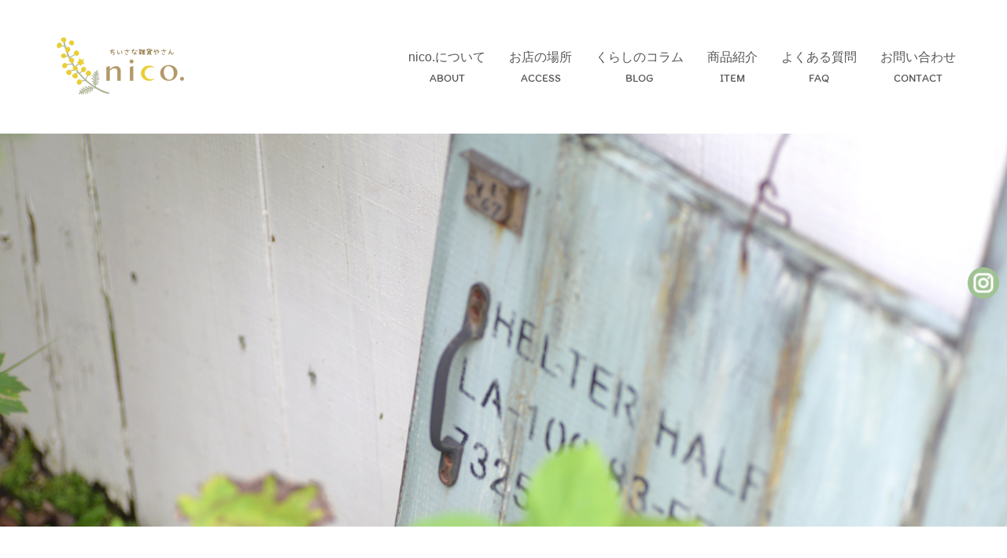

--- FILE ---
content_type: text/html; charset=UTF-8
request_url: https://nico-tr.com/blog/
body_size: 5515
content:
<!DOCTYPE HTML>
<html lang="ja">
    <head>
        <meta charset="utf-8">
<meta name="viewport" content="width=device-width, initial-scale=1">

    


<title>nico.～稲沢市のちいさな雑貨やさん～｜稲沢市祖父江町にあるトルコ雑貨、生活雑貨のお店</title>
<meta name='robots' content='max-image-preview:large' />
<link rel='stylesheet' id='sbi_styles-css' href='https://nico-tr.com/wp-content/plugins/instagram-feed/css/sbi-styles.min.css?ver=6.10.0' type='text/css' media='all' />
<link rel='stylesheet' id='wp-block-library-css' href='https://nico-tr.com/wp-includes/css/dist/block-library/style.min.css?ver=6.1.9' type='text/css' media='all' />
<link rel='stylesheet' id='classic-theme-styles-css' href='https://nico-tr.com/wp-includes/css/classic-themes.min.css?ver=1' type='text/css' media='all' />
<style id='global-styles-inline-css' type='text/css'>
body{--wp--preset--color--black: #000000;--wp--preset--color--cyan-bluish-gray: #abb8c3;--wp--preset--color--white: #ffffff;--wp--preset--color--pale-pink: #f78da7;--wp--preset--color--vivid-red: #cf2e2e;--wp--preset--color--luminous-vivid-orange: #ff6900;--wp--preset--color--luminous-vivid-amber: #fcb900;--wp--preset--color--light-green-cyan: #7bdcb5;--wp--preset--color--vivid-green-cyan: #00d084;--wp--preset--color--pale-cyan-blue: #8ed1fc;--wp--preset--color--vivid-cyan-blue: #0693e3;--wp--preset--color--vivid-purple: #9b51e0;--wp--preset--gradient--vivid-cyan-blue-to-vivid-purple: linear-gradient(135deg,rgba(6,147,227,1) 0%,rgb(155,81,224) 100%);--wp--preset--gradient--light-green-cyan-to-vivid-green-cyan: linear-gradient(135deg,rgb(122,220,180) 0%,rgb(0,208,130) 100%);--wp--preset--gradient--luminous-vivid-amber-to-luminous-vivid-orange: linear-gradient(135deg,rgba(252,185,0,1) 0%,rgba(255,105,0,1) 100%);--wp--preset--gradient--luminous-vivid-orange-to-vivid-red: linear-gradient(135deg,rgba(255,105,0,1) 0%,rgb(207,46,46) 100%);--wp--preset--gradient--very-light-gray-to-cyan-bluish-gray: linear-gradient(135deg,rgb(238,238,238) 0%,rgb(169,184,195) 100%);--wp--preset--gradient--cool-to-warm-spectrum: linear-gradient(135deg,rgb(74,234,220) 0%,rgb(151,120,209) 20%,rgb(207,42,186) 40%,rgb(238,44,130) 60%,rgb(251,105,98) 80%,rgb(254,248,76) 100%);--wp--preset--gradient--blush-light-purple: linear-gradient(135deg,rgb(255,206,236) 0%,rgb(152,150,240) 100%);--wp--preset--gradient--blush-bordeaux: linear-gradient(135deg,rgb(254,205,165) 0%,rgb(254,45,45) 50%,rgb(107,0,62) 100%);--wp--preset--gradient--luminous-dusk: linear-gradient(135deg,rgb(255,203,112) 0%,rgb(199,81,192) 50%,rgb(65,88,208) 100%);--wp--preset--gradient--pale-ocean: linear-gradient(135deg,rgb(255,245,203) 0%,rgb(182,227,212) 50%,rgb(51,167,181) 100%);--wp--preset--gradient--electric-grass: linear-gradient(135deg,rgb(202,248,128) 0%,rgb(113,206,126) 100%);--wp--preset--gradient--midnight: linear-gradient(135deg,rgb(2,3,129) 0%,rgb(40,116,252) 100%);--wp--preset--duotone--dark-grayscale: url('#wp-duotone-dark-grayscale');--wp--preset--duotone--grayscale: url('#wp-duotone-grayscale');--wp--preset--duotone--purple-yellow: url('#wp-duotone-purple-yellow');--wp--preset--duotone--blue-red: url('#wp-duotone-blue-red');--wp--preset--duotone--midnight: url('#wp-duotone-midnight');--wp--preset--duotone--magenta-yellow: url('#wp-duotone-magenta-yellow');--wp--preset--duotone--purple-green: url('#wp-duotone-purple-green');--wp--preset--duotone--blue-orange: url('#wp-duotone-blue-orange');--wp--preset--font-size--small: 13px;--wp--preset--font-size--medium: 20px;--wp--preset--font-size--large: 36px;--wp--preset--font-size--x-large: 42px;--wp--preset--spacing--20: 0.44rem;--wp--preset--spacing--30: 0.67rem;--wp--preset--spacing--40: 1rem;--wp--preset--spacing--50: 1.5rem;--wp--preset--spacing--60: 2.25rem;--wp--preset--spacing--70: 3.38rem;--wp--preset--spacing--80: 5.06rem;}:where(.is-layout-flex){gap: 0.5em;}body .is-layout-flow > .alignleft{float: left;margin-inline-start: 0;margin-inline-end: 2em;}body .is-layout-flow > .alignright{float: right;margin-inline-start: 2em;margin-inline-end: 0;}body .is-layout-flow > .aligncenter{margin-left: auto !important;margin-right: auto !important;}body .is-layout-constrained > .alignleft{float: left;margin-inline-start: 0;margin-inline-end: 2em;}body .is-layout-constrained > .alignright{float: right;margin-inline-start: 2em;margin-inline-end: 0;}body .is-layout-constrained > .aligncenter{margin-left: auto !important;margin-right: auto !important;}body .is-layout-constrained > :where(:not(.alignleft):not(.alignright):not(.alignfull)){max-width: var(--wp--style--global--content-size);margin-left: auto !important;margin-right: auto !important;}body .is-layout-constrained > .alignwide{max-width: var(--wp--style--global--wide-size);}body .is-layout-flex{display: flex;}body .is-layout-flex{flex-wrap: wrap;align-items: center;}body .is-layout-flex > *{margin: 0;}:where(.wp-block-columns.is-layout-flex){gap: 2em;}.has-black-color{color: var(--wp--preset--color--black) !important;}.has-cyan-bluish-gray-color{color: var(--wp--preset--color--cyan-bluish-gray) !important;}.has-white-color{color: var(--wp--preset--color--white) !important;}.has-pale-pink-color{color: var(--wp--preset--color--pale-pink) !important;}.has-vivid-red-color{color: var(--wp--preset--color--vivid-red) !important;}.has-luminous-vivid-orange-color{color: var(--wp--preset--color--luminous-vivid-orange) !important;}.has-luminous-vivid-amber-color{color: var(--wp--preset--color--luminous-vivid-amber) !important;}.has-light-green-cyan-color{color: var(--wp--preset--color--light-green-cyan) !important;}.has-vivid-green-cyan-color{color: var(--wp--preset--color--vivid-green-cyan) !important;}.has-pale-cyan-blue-color{color: var(--wp--preset--color--pale-cyan-blue) !important;}.has-vivid-cyan-blue-color{color: var(--wp--preset--color--vivid-cyan-blue) !important;}.has-vivid-purple-color{color: var(--wp--preset--color--vivid-purple) !important;}.has-black-background-color{background-color: var(--wp--preset--color--black) !important;}.has-cyan-bluish-gray-background-color{background-color: var(--wp--preset--color--cyan-bluish-gray) !important;}.has-white-background-color{background-color: var(--wp--preset--color--white) !important;}.has-pale-pink-background-color{background-color: var(--wp--preset--color--pale-pink) !important;}.has-vivid-red-background-color{background-color: var(--wp--preset--color--vivid-red) !important;}.has-luminous-vivid-orange-background-color{background-color: var(--wp--preset--color--luminous-vivid-orange) !important;}.has-luminous-vivid-amber-background-color{background-color: var(--wp--preset--color--luminous-vivid-amber) !important;}.has-light-green-cyan-background-color{background-color: var(--wp--preset--color--light-green-cyan) !important;}.has-vivid-green-cyan-background-color{background-color: var(--wp--preset--color--vivid-green-cyan) !important;}.has-pale-cyan-blue-background-color{background-color: var(--wp--preset--color--pale-cyan-blue) !important;}.has-vivid-cyan-blue-background-color{background-color: var(--wp--preset--color--vivid-cyan-blue) !important;}.has-vivid-purple-background-color{background-color: var(--wp--preset--color--vivid-purple) !important;}.has-black-border-color{border-color: var(--wp--preset--color--black) !important;}.has-cyan-bluish-gray-border-color{border-color: var(--wp--preset--color--cyan-bluish-gray) !important;}.has-white-border-color{border-color: var(--wp--preset--color--white) !important;}.has-pale-pink-border-color{border-color: var(--wp--preset--color--pale-pink) !important;}.has-vivid-red-border-color{border-color: var(--wp--preset--color--vivid-red) !important;}.has-luminous-vivid-orange-border-color{border-color: var(--wp--preset--color--luminous-vivid-orange) !important;}.has-luminous-vivid-amber-border-color{border-color: var(--wp--preset--color--luminous-vivid-amber) !important;}.has-light-green-cyan-border-color{border-color: var(--wp--preset--color--light-green-cyan) !important;}.has-vivid-green-cyan-border-color{border-color: var(--wp--preset--color--vivid-green-cyan) !important;}.has-pale-cyan-blue-border-color{border-color: var(--wp--preset--color--pale-cyan-blue) !important;}.has-vivid-cyan-blue-border-color{border-color: var(--wp--preset--color--vivid-cyan-blue) !important;}.has-vivid-purple-border-color{border-color: var(--wp--preset--color--vivid-purple) !important;}.has-vivid-cyan-blue-to-vivid-purple-gradient-background{background: var(--wp--preset--gradient--vivid-cyan-blue-to-vivid-purple) !important;}.has-light-green-cyan-to-vivid-green-cyan-gradient-background{background: var(--wp--preset--gradient--light-green-cyan-to-vivid-green-cyan) !important;}.has-luminous-vivid-amber-to-luminous-vivid-orange-gradient-background{background: var(--wp--preset--gradient--luminous-vivid-amber-to-luminous-vivid-orange) !important;}.has-luminous-vivid-orange-to-vivid-red-gradient-background{background: var(--wp--preset--gradient--luminous-vivid-orange-to-vivid-red) !important;}.has-very-light-gray-to-cyan-bluish-gray-gradient-background{background: var(--wp--preset--gradient--very-light-gray-to-cyan-bluish-gray) !important;}.has-cool-to-warm-spectrum-gradient-background{background: var(--wp--preset--gradient--cool-to-warm-spectrum) !important;}.has-blush-light-purple-gradient-background{background: var(--wp--preset--gradient--blush-light-purple) !important;}.has-blush-bordeaux-gradient-background{background: var(--wp--preset--gradient--blush-bordeaux) !important;}.has-luminous-dusk-gradient-background{background: var(--wp--preset--gradient--luminous-dusk) !important;}.has-pale-ocean-gradient-background{background: var(--wp--preset--gradient--pale-ocean) !important;}.has-electric-grass-gradient-background{background: var(--wp--preset--gradient--electric-grass) !important;}.has-midnight-gradient-background{background: var(--wp--preset--gradient--midnight) !important;}.has-small-font-size{font-size: var(--wp--preset--font-size--small) !important;}.has-medium-font-size{font-size: var(--wp--preset--font-size--medium) !important;}.has-large-font-size{font-size: var(--wp--preset--font-size--large) !important;}.has-x-large-font-size{font-size: var(--wp--preset--font-size--x-large) !important;}
.wp-block-navigation a:where(:not(.wp-element-button)){color: inherit;}
:where(.wp-block-columns.is-layout-flex){gap: 2em;}
.wp-block-pullquote{font-size: 1.5em;line-height: 1.6;}
</style>
<link rel='stylesheet' id='contact-form-7-css' href='https://nico-tr.com/wp-content/plugins/contact-form-7/includes/css/styles.css?ver=5.7.7' type='text/css' media='all' />
<link rel='stylesheet' id='swiper-style-css' href='https://nico-tr.com/wp-content/themes/nico/css/swiper.min.css?ver=6.1.9' type='text/css' media='all' />
<link rel='stylesheet' id='main-style-css' href='https://nico-tr.com/wp-content/themes/nico/style.css?ver=6.1.9' type='text/css' media='all' />
<script type='text/javascript' src='https://nico-tr.com/wp-includes/js/jquery/jquery.min.js?ver=3.6.1' id='jquery-core-js'></script>
<script type='text/javascript' src='https://nico-tr.com/wp-includes/js/jquery/jquery-migrate.min.js?ver=3.3.2' id='jquery-migrate-js'></script>
<link rel="https://api.w.org/" href="https://nico-tr.com/wp-json/" /><link rel="icon" href="https://nico-tr.com/wp-content/uploads/2020/09/cropped-siteicon-1-32x32.png" sizes="32x32" />
<link rel="icon" href="https://nico-tr.com/wp-content/uploads/2020/09/cropped-siteicon-1-192x192.png" sizes="192x192" />
<link rel="apple-touch-icon" href="https://nico-tr.com/wp-content/uploads/2020/09/cropped-siteicon-1-180x180.png" />
<meta name="msapplication-TileImage" content="https://nico-tr.com/wp-content/uploads/2020/09/cropped-siteicon-1-270x270.png" />
    </head>
    
    <body class="blog wp-custom-logo">    
        <svg xmlns="http://www.w3.org/2000/svg" viewBox="0 0 0 0" width="0" height="0" focusable="false" role="none" style="visibility: hidden; position: absolute; left: -9999px; overflow: hidden;" ><defs><filter id="wp-duotone-dark-grayscale"><feColorMatrix color-interpolation-filters="sRGB" type="matrix" values=" .299 .587 .114 0 0 .299 .587 .114 0 0 .299 .587 .114 0 0 .299 .587 .114 0 0 " /><feComponentTransfer color-interpolation-filters="sRGB" ><feFuncR type="table" tableValues="0 0.49803921568627" /><feFuncG type="table" tableValues="0 0.49803921568627" /><feFuncB type="table" tableValues="0 0.49803921568627" /><feFuncA type="table" tableValues="1 1" /></feComponentTransfer><feComposite in2="SourceGraphic" operator="in" /></filter></defs></svg><svg xmlns="http://www.w3.org/2000/svg" viewBox="0 0 0 0" width="0" height="0" focusable="false" role="none" style="visibility: hidden; position: absolute; left: -9999px; overflow: hidden;" ><defs><filter id="wp-duotone-grayscale"><feColorMatrix color-interpolation-filters="sRGB" type="matrix" values=" .299 .587 .114 0 0 .299 .587 .114 0 0 .299 .587 .114 0 0 .299 .587 .114 0 0 " /><feComponentTransfer color-interpolation-filters="sRGB" ><feFuncR type="table" tableValues="0 1" /><feFuncG type="table" tableValues="0 1" /><feFuncB type="table" tableValues="0 1" /><feFuncA type="table" tableValues="1 1" /></feComponentTransfer><feComposite in2="SourceGraphic" operator="in" /></filter></defs></svg><svg xmlns="http://www.w3.org/2000/svg" viewBox="0 0 0 0" width="0" height="0" focusable="false" role="none" style="visibility: hidden; position: absolute; left: -9999px; overflow: hidden;" ><defs><filter id="wp-duotone-purple-yellow"><feColorMatrix color-interpolation-filters="sRGB" type="matrix" values=" .299 .587 .114 0 0 .299 .587 .114 0 0 .299 .587 .114 0 0 .299 .587 .114 0 0 " /><feComponentTransfer color-interpolation-filters="sRGB" ><feFuncR type="table" tableValues="0.54901960784314 0.98823529411765" /><feFuncG type="table" tableValues="0 1" /><feFuncB type="table" tableValues="0.71764705882353 0.25490196078431" /><feFuncA type="table" tableValues="1 1" /></feComponentTransfer><feComposite in2="SourceGraphic" operator="in" /></filter></defs></svg><svg xmlns="http://www.w3.org/2000/svg" viewBox="0 0 0 0" width="0" height="0" focusable="false" role="none" style="visibility: hidden; position: absolute; left: -9999px; overflow: hidden;" ><defs><filter id="wp-duotone-blue-red"><feColorMatrix color-interpolation-filters="sRGB" type="matrix" values=" .299 .587 .114 0 0 .299 .587 .114 0 0 .299 .587 .114 0 0 .299 .587 .114 0 0 " /><feComponentTransfer color-interpolation-filters="sRGB" ><feFuncR type="table" tableValues="0 1" /><feFuncG type="table" tableValues="0 0.27843137254902" /><feFuncB type="table" tableValues="0.5921568627451 0.27843137254902" /><feFuncA type="table" tableValues="1 1" /></feComponentTransfer><feComposite in2="SourceGraphic" operator="in" /></filter></defs></svg><svg xmlns="http://www.w3.org/2000/svg" viewBox="0 0 0 0" width="0" height="0" focusable="false" role="none" style="visibility: hidden; position: absolute; left: -9999px; overflow: hidden;" ><defs><filter id="wp-duotone-midnight"><feColorMatrix color-interpolation-filters="sRGB" type="matrix" values=" .299 .587 .114 0 0 .299 .587 .114 0 0 .299 .587 .114 0 0 .299 .587 .114 0 0 " /><feComponentTransfer color-interpolation-filters="sRGB" ><feFuncR type="table" tableValues="0 0" /><feFuncG type="table" tableValues="0 0.64705882352941" /><feFuncB type="table" tableValues="0 1" /><feFuncA type="table" tableValues="1 1" /></feComponentTransfer><feComposite in2="SourceGraphic" operator="in" /></filter></defs></svg><svg xmlns="http://www.w3.org/2000/svg" viewBox="0 0 0 0" width="0" height="0" focusable="false" role="none" style="visibility: hidden; position: absolute; left: -9999px; overflow: hidden;" ><defs><filter id="wp-duotone-magenta-yellow"><feColorMatrix color-interpolation-filters="sRGB" type="matrix" values=" .299 .587 .114 0 0 .299 .587 .114 0 0 .299 .587 .114 0 0 .299 .587 .114 0 0 " /><feComponentTransfer color-interpolation-filters="sRGB" ><feFuncR type="table" tableValues="0.78039215686275 1" /><feFuncG type="table" tableValues="0 0.94901960784314" /><feFuncB type="table" tableValues="0.35294117647059 0.47058823529412" /><feFuncA type="table" tableValues="1 1" /></feComponentTransfer><feComposite in2="SourceGraphic" operator="in" /></filter></defs></svg><svg xmlns="http://www.w3.org/2000/svg" viewBox="0 0 0 0" width="0" height="0" focusable="false" role="none" style="visibility: hidden; position: absolute; left: -9999px; overflow: hidden;" ><defs><filter id="wp-duotone-purple-green"><feColorMatrix color-interpolation-filters="sRGB" type="matrix" values=" .299 .587 .114 0 0 .299 .587 .114 0 0 .299 .587 .114 0 0 .299 .587 .114 0 0 " /><feComponentTransfer color-interpolation-filters="sRGB" ><feFuncR type="table" tableValues="0.65098039215686 0.40392156862745" /><feFuncG type="table" tableValues="0 1" /><feFuncB type="table" tableValues="0.44705882352941 0.4" /><feFuncA type="table" tableValues="1 1" /></feComponentTransfer><feComposite in2="SourceGraphic" operator="in" /></filter></defs></svg><svg xmlns="http://www.w3.org/2000/svg" viewBox="0 0 0 0" width="0" height="0" focusable="false" role="none" style="visibility: hidden; position: absolute; left: -9999px; overflow: hidden;" ><defs><filter id="wp-duotone-blue-orange"><feColorMatrix color-interpolation-filters="sRGB" type="matrix" values=" .299 .587 .114 0 0 .299 .587 .114 0 0 .299 .587 .114 0 0 .299 .587 .114 0 0 " /><feComponentTransfer color-interpolation-filters="sRGB" ><feFuncR type="table" tableValues="0.098039215686275 1" /><feFuncG type="table" tableValues="0 0.66274509803922" /><feFuncB type="table" tableValues="0.84705882352941 0.41960784313725" /><feFuncA type="table" tableValues="1 1" /></feComponentTransfer><feComposite in2="SourceGraphic" operator="in" /></filter></defs></svg>        <header class="header">
    <div class="head-container">
        <div class="head-logo">
            <a href="https://nico-tr.com/" class="custom-logo-link" rel="home"><img width="400" height="200" src="https://nico-tr.com/wp-content/uploads/2020/09/cropped-nico_logo.png" class="custom-logo" alt="nico.～稲沢市のちいさな雑貨やさん～" decoding="async" srcset="https://nico-tr.com/wp-content/uploads/2020/09/cropped-nico_logo.png 400w, https://nico-tr.com/wp-content/uploads/2020/09/cropped-nico_logo-300x150.png 300w" sizes="(max-width: 400px) 100vw, 400px" /></a>        </div>
        <nav class="head-nav"><ul id="menu-%e3%83%a1%e3%82%a4%e3%83%b3%e3%83%a1%e3%83%8b%e3%83%a5%e3%83%bc" class="menu"><li id="menu-item-20" class="menu-item menu-item-type-post_type menu-item-object-page menu-item-20"><a href="https://nico-tr.com/about/">nico.について<span class="menu-desc">ABOUT</span></a></li>
<li id="menu-item-78" class="menu-item menu-item-type-post_type menu-item-object-page menu-item-78"><a href="https://nico-tr.com/access/">お店の場所<span class="menu-desc">ACCESS</span></a></li>
<li id="menu-item-26" class="menu-item menu-item-type-post_type menu-item-object-page current-menu-item page_item page-item-11 current_page_item current_page_parent menu-item-26"><a href="https://nico-tr.com/blog/" aria-current="page">くらしのコラム<span class="menu-desc">BLOG</span></a></li>
<li id="menu-item-25" class="menu-item menu-item-type-custom menu-item-object-custom menu-item-25"><a href="http://nico-tr.com/item">商品紹介<span class="menu-desc">ITEM</span></a></li>
<li id="menu-item-21" class="menu-item menu-item-type-post_type menu-item-object-page menu-item-21"><a href="https://nico-tr.com/faq/">よくある質問<span class="menu-desc">FAQ</span></a></li>
<li id="menu-item-22" class="menu-item menu-item-type-post_type menu-item-object-page menu-item-22"><a href="https://nico-tr.com/contact/">お問い合わせ<span class="menu-desc">CONTACT</span></a></li>
</ul></nav>        <div class="nav-switch-container">
            <button class="menu__button">
                <span class="menu__lineTop"></span>
                <span class="menu__lineMiddle"></span>
                <span class="menu__lineBottom"></span>
            </button>
        </div>
        <div class="switching-menu">
            <div class="sm-logo">
                <a href="https://nico-tr.com">
                    <img src="https://nico-tr.com/wp-content/themes/nico/images/logo_square.png">
                </a>
            </div>
            <nav class="sm-nav">
                <ul id="menu-%e3%83%a1%e3%82%a4%e3%83%b3%e3%83%a1%e3%83%8b%e3%83%a5%e3%83%bc-1" class="menu"><li class="menu-item menu-item-type-post_type menu-item-object-page menu-item-20"><a href="https://nico-tr.com/about/">nico.について<span class="menu-desc">ABOUT</span></a></li>
<li class="menu-item menu-item-type-post_type menu-item-object-page menu-item-78"><a href="https://nico-tr.com/access/">お店の場所<span class="menu-desc">ACCESS</span></a></li>
<li class="menu-item menu-item-type-post_type menu-item-object-page current-menu-item page_item page-item-11 current_page_item current_page_parent menu-item-26"><a href="https://nico-tr.com/blog/" aria-current="page">くらしのコラム<span class="menu-desc">BLOG</span></a></li>
<li class="menu-item menu-item-type-custom menu-item-object-custom menu-item-25"><a href="http://nico-tr.com/item">商品紹介<span class="menu-desc">ITEM</span></a></li>
<li class="menu-item menu-item-type-post_type menu-item-object-page menu-item-21"><a href="https://nico-tr.com/faq/">よくある質問<span class="menu-desc">FAQ</span></a></li>
<li class="menu-item menu-item-type-post_type menu-item-object-page menu-item-22"><a href="https://nico-tr.com/contact/">お問い合わせ<span class="menu-desc">CONTACT</span></a></li>
</ul>                <div class="sm-button">
                    <a href="https://www.instagram.com/nico.810358/" target="blank"><img src="https://nico-tr.com/wp-content/themes/nico/images/icon_instagram.png"></a>
                </div>
            </nav>
        </div>
    </div>
</header>
        <div class="fixed-btn">
            <a href="https://www.instagram.com/nico.810358/" target="blank">
                <div class="fixed-btn-icon"></div>
            </a>
        </div> 

        <main>
            <div class="page-header">
                <div class="head-img">
                    <img src="https://nico-tr.com/wp-content/themes/nico/images/header_blog.jpg">
                </div>
            </div>

            <div class="main-container">
                <h1 class="page-h1"><span class="f-itim">nico's blog</span><br>ブログ記事一覧</h1>
                <div class="content-area">
                                            <div class="post-list-container">
                                                            <div class="blog-card-wrap">
                                    <a href="https://nico-tr.com/blog/81/">
                                        <div class="blog-card-thumb">
                                            <img width="900" height="560" src="https://nico-tr.com/wp-content/uploads/2020/09/calendar.jpg" class="attachment-post-thumbnail size-post-thumbnail wp-post-image" alt="" decoding="async" srcset="https://nico-tr.com/wp-content/uploads/2020/09/calendar.jpg 900w, https://nico-tr.com/wp-content/uploads/2020/09/calendar-300x187.jpg 300w, https://nico-tr.com/wp-content/uploads/2020/09/calendar-768x478.jpg 768w" sizes="(max-width: 900px) 100vw, 900px" />                                        </div>
                                        <div class="blog-card-date">2020年9月29日</div>
                                        <h2 class="blog-card-title">10月営業日のお知らせ</h2>
                                    </a>
                                </div>
                                                    </div>
                                                            </div>
                
<div class="other-page-container">
    <div class="other-page-wrap">
        <a href="https://nico-tr.com/about">
            <div class="other-page-img">
                <img src="https://nico-tr.com/wp-content/themes/nico/images/op-about500.jpg">
            </div>
            <p>nico.について</p>
        </a>
    </div>
    <div class="other-page-wrap">
        <a href="https://nico-tr.com/faq">
            <div class="other-page-img">
            <img src="https://nico-tr.com/wp-content/themes/nico/images/op-faq500.jpg">
            </div>
            <p>よくあるご質問</p>
        </a>
    </div>
    <div class="other-page-wrap">
        <a href="https://nico-tr.com/item">
            <div class="other-page-img">
            <img src="https://nico-tr.com/wp-content/themes/nico/images/op-item500.jpg">
            </div>
            <p>商品紹介</p>
        </a>
    </div>
</div>            </div>
            
        </main>

        <footer>
    <div class="footer-container">
        <div class="footer-flex">
            <div class="footer-logo">
                <img src="https://nico-tr.com/wp-content/themes/nico/images/logo_square.png">
            </div>
            <div class="footer-right">
                <div class="footer-shop-name">ちいさな雑貨や『nico.』</div>
                <div class="footer-address">〒495-0011<br>愛知県稲沢市祖父江町 森上本郷五117-3<br>コンテナショップ konoha 4号室</div>
                <div class="footer-tel">TEL：070-8987-8007</div>
            </div>
        </div>
        <div class="copyright">© Copyright nico. 2020 All Rights Reserved</div>
    </div>
    <div class="footer-gmap">
    <iframe src="https://www.google.com/maps/embed?pb=!1m18!1m12!1m3!1d2740.026071095726!2d136.73652105314207!3d35.244847587970774!2m3!1f0!2f0!3f0!3m2!1i1024!2i768!4f13.1!3m3!1m2!1s0x6003a3c7cd464687%3A0x7014cd72b6632657!2snico.!5e0!3m2!1sja!2sjp!4v1603284333621!5m2!1sja!2sjp" width="1920" height="480" frameborder="0" style="border:0;" allowfullscreen="" aria-hidden="false" tabindex="0"></iframe>
    </div>
</footer>
        <!-- Instagram Feed JS -->
<script type="text/javascript">
var sbiajaxurl = "https://nico-tr.com/wp-admin/admin-ajax.php";
</script>
<script type='text/javascript' src='https://nico-tr.com/wp-content/plugins/contact-form-7/includes/swv/js/index.js?ver=5.7.7' id='swv-js'></script>
<script type='text/javascript' id='contact-form-7-js-extra'>
/* <![CDATA[ */
var wpcf7 = {"api":{"root":"https:\/\/nico-tr.com\/wp-json\/","namespace":"contact-form-7\/v1"}};
/* ]]> */
</script>
<script type='text/javascript' src='https://nico-tr.com/wp-content/plugins/contact-form-7/includes/js/index.js?ver=5.7.7' id='contact-form-7-js'></script>
<script type='text/javascript' src='https://nico-tr.com/wp-content/themes/nico/js/swiper.min.js?ver=6.1.9' id='swiper-script-js'></script>
<script type='text/javascript' src='https://nico-tr.com/wp-content/themes/nico/js/swiper-custom.js?ver=6.1.9' id='swiper-custom-script-js'></script>
<script type='text/javascript' src='https://nico-tr.com/wp-content/themes/nico/js/common.js?ver=6.1.9' id='common-script-js'></script>

    </body>
</html>

--- FILE ---
content_type: text/css
request_url: https://nico-tr.com/wp-content/themes/nico/style.css?ver=6.1.9
body_size: 13490
content:
/*
Theme Name: nico.
Author: M4DESIGNS
Author URI: https://m4-designs.com/
Description: nico.様専用WordPressテーマ。
Version: 1.0
License: GNU General Public License v2 or later
License URI: http://www.gnu.org/licenses/gpl-2.0.html
*/

/* リセットCSS（destyle.css） */

/*! destyle.css v1.0.13 | MIT License | https://github.com/nicolas-cusan/destyle.css */

/* Reset box-model
    ========================================================================== */

  * {
  box-sizing: border-box;
}

::before,
::after {
  box-sizing: inherit;
}

/* Document
    ========================================================================== */

/**
  * 1. Correct the line height in all browsers.
  * 2. Prevent adjustments of font size after orientation changes in iOS.
  * 3. Remove gray overlay on links for iOS.
  */

html {
  line-height: 1.15; /* 1 */
  -webkit-text-size-adjust: 100%; /* 2 */
  -webkit-tap-highlight-color: transparent; /* 3*/
}

/* Sections
    ========================================================================== */

/**
  * Remove the margin in all browsers.
  */

body {
  margin: 0;
}

/**
  * Render the `main` element consistently in IE.
  */

main {
  display: block;
  overflow: hidden;
}

/* Vertical rhythm
    ========================================================================== */

p,
table,
blockquote,
address,
pre,
iframe,
form,
figure,
dl {
  margin: 0;
}

/* Headings
    ========================================================================== */

h1,
h2,
h3,
h4,
h5,
h6 {
  font-size: inherit;
  line-height: inherit;
  font-weight: inherit;
  margin: 0;
}

/* Lists (enumeration)
    ========================================================================== */

ul,
ol {
  margin: 0;
  padding: 0;
  list-style: none;
}

/* Lists (definition)
    ========================================================================== */

dt {
  font-weight: bold;
}

dd {
  margin-left: 0;
}

/* Grouping content
    ========================================================================== */

/**
  * 1. Add the correct box sizing in Firefox.
  * 2. Show the overflow in Edge and IE.
  */

hr {
  box-sizing: content-box; /* 1 */
  height: 0; /* 1 */
  overflow: visible; /* 2 */
  border: 0;
  border-top: 1px solid;
  margin: 0;
  clear: both;
  color: inherit;
}

/**
  * 1. Correct the inheritance and scaling of font size in all browsers.
  * 2. Correct the odd `em` font sizing in all browsers.
  */

pre {
  font-family: monospace, monospace; /* 1 */
  font-size: inherit; /* 2 */
}

address {
  font-style: inherit;
}

/* Text-level semantics
    ========================================================================== */

/**
  * Remove the gray background on active links in IE 10.
  */

a {
  background-color: transparent;
  text-decoration: none;
  color: inherit;
}

/**
  * 1. Remove the bottom border in Chrome 57-
  * 2. Add the correct text decoration in Chrome, Edge, IE, Opera, and Safari.
  */

abbr[title] {
  border-bottom: none; /* 1 */
  text-decoration: underline; /* 2 */
  -webkit-text-decoration: underline dotted;
          text-decoration: underline dotted; /* 2 */
}

/**
  * Add the correct font weight in Chrome, Edge, and Safari.
  */

b,
strong {
  font-weight: bolder;
}

/**
  * 1. Correct the inheritance and scaling of font size in all browsers.
  * 2. Correct the odd `em` font sizing in all browsers.
  */

code,
kbd,
samp {
  font-family: monospace, monospace; /* 1 */
  font-size: inherit; /* 2 */
}

/**
  * Add the correct font size in all browsers.
  */

small {
  font-size: 80%;
}

/**
  * Prevent `sub` and `sup` elements from affecting the line height in
  * all browsers.
  */

sub,
sup {
  font-size: 75%;
  line-height: 0;
  position: relative;
  vertical-align: baseline;
}

sub {
  bottom: -0.25em;
}

sup {
  top: -0.5em;
}

/* Embedded content
    ========================================================================== */

/**
  * Remove the border on images inside links in IE 10.
  */

img {
  border-style: none;
  vertical-align: bottom;
}

embed,
object,
iframe {
  border: 0;
  vertical-align: bottom;
}

/* Forms
    ========================================================================== */

/**
  * Reset form fields to make them styleable
  * 1. Reset radio and checkbox to preserve their look in iOS.
  */

button,
input,
optgroup,
select,
textarea {
  -webkit-appearance: none;
  -moz-appearance: none;
       appearance: none;
  vertical-align: middle;
  color: inherit;
  font: inherit;
  border: 0;
  background: transparent;
  padding: 0;
  margin: 0;
  outline: 0;
  border-radius: 0;
  text-align: inherit;
}

[type="checkbox"] {
  /* 1 */
  -webkit-appearance: checkbox;
  -moz-appearance: checkbox;
       appearance: checkbox;
}

[type="radio"] {
  /* 1 */
  -webkit-appearance: radio;
  -moz-appearance: radio;
       appearance: radio;
}

/**
  * Show the overflow in IE.
  * 1. Show the overflow in Edge.
  */

button,
input {
  /* 1 */
  overflow: visible;
}

/**
  * Remove the inheritance of text transform in Edge, Firefox, and IE.
  * 1. Remove the inheritance of text transform in Firefox.
  */

button,
select {
  /* 1 */
  text-transform: none;
}

/**
  * Correct the inability to style clickable types in iOS and Safari.
  */

button,
[type="button"],
[type="reset"],
[type="submit"] {
  cursor: pointer;
  -webkit-appearance: none;
  -moz-appearance: none;
       appearance: none;
}

button[disabled],
[type="button"][disabled],
[type="reset"][disabled],
[type="submit"][disabled] {
  cursor: default;
}

/**
  * Remove the inner border and padding in Firefox.
  */

button::-moz-focus-inner,
[type="button"]::-moz-focus-inner,
[type="reset"]::-moz-focus-inner,
[type="submit"]::-moz-focus-inner {
  border-style: none;
  padding: 0;
}

/**
  * Restore the focus styles unset by the previous rule.
  */

button:-moz-focusring,
[type="button"]:-moz-focusring,
[type="reset"]:-moz-focusring,
[type="submit"]:-moz-focusring {
  outline: 1px dotted ButtonText;
}

/**
  * Remove padding
  */

option {
  padding: 0;
}

/**
  * Reset to invisible
  */

fieldset {
  margin: 0;
  padding: 0;
  border: 0;
  min-width: 0;
}

/**
  * 1. Correct the text wrapping in Edge and IE.
  * 2. Correct the color inheritance from `fieldset` elements in IE.
  * 3. Remove the padding so developers are not caught out when they zero out
  *    `fieldset` elements in all browsers.
  */

legend {
  color: inherit; /* 2 */
  display: table; /* 1 */
  max-width: 100%; /* 1 */
  padding: 0; /* 3 */
  white-space: normal; /* 1 */
}

/**
  * Add the correct vertical alignment in Chrome, Firefox, and Opera.
  */

progress {
  vertical-align: baseline;
}

/**
  * Remove the default vertical scrollbar in IE 10+.
  */

textarea {
  overflow: auto;
}

/**
  * 1. Remove the padding in IE 10.
  */

[type="checkbox"],
[type="radio"] {
  padding: 0; /* 1 */
}

/**
  * Correct the cursor style of increment and decrement buttons in Chrome.
  */

[type="number"]::-webkit-inner-spin-button,
[type="number"]::-webkit-outer-spin-button {
  height: auto;
}

/**
  * 1. Correct the outline style in Safari.
  */

[type="search"] {
  outline-offset: -2px; /* 1 */
}

/**
  * Remove the inner padding in Chrome and Safari on macOS.
  */

[type="search"]::-webkit-search-decoration {
  -webkit-appearance: none;
}

/**
  * 1. Correct the inability to style clickable types in iOS and Safari.
  * 2. Change font properties to `inherit` in Safari.
  */

::-webkit-file-upload-button {
  -webkit-appearance: button; /* 1 */
  font: inherit; /* 2 */
}

/**
  * Clickable labels
  */

label[for] {
  cursor: pointer;
}

/* Interactive
    ========================================================================== */

/*
  * Add the correct display in Edge, IE 10+, and Firefox.
  */

details {
  display: block;
}

/*
  * Add the correct display in all browsers.
  */

summary {
  display: list-item;
}

/* Table
    ========================================================================== */

table {
  border-collapse: collapse;
  border-spacing: 0;
}

caption {
  text-align: left;
}

td,
th {
  vertical-align: top;
  padding: 0;
}

th {
  text-align: left;
  font-weight: bold;
}

/* Misc
    ========================================================================== */

/**
  * Add the correct display in IE 10+.
  */

template {
  display: none;
}

/**
  * Add the correct display in IE 10.
  */

[hidden] {
  display: none;
}

/* リセットCSS ここまで */


/* 共通 */
@font-face {
  font-family: "Itim";
  font-style: normal;
  font-weight: 400;
  src: url("fonts/Itim-Regular.ttf") format("truetype");
}

html,
body{
    height: 100%;
    font-family: "メイリオ", Meiryo,"ヒラギノ角ゴ Pro W3", "Hiragino Kaku Gothic Pro", "游ゴシック",  Osaka, "ＭＳ Ｐゴシック", "MS PGothic", sans-serif;
    font-size: 15px;
    line-height: 1.8;
    color: #595655;
}
h1{
  font-size: 22px;
}
h2{
  font-size: 20px;
}
h3{
  font-size: 18px;
}
ol,
ul{
  list-style: none;
  list-style-type: none;
  padding: 0;
}
img{
    max-width: 100%;
}
a{
  transition: 0.2s ease-in-out;
}
a:hover {
  opacity: 0.8;
}
button,
input,
select,
textarea {
  border: 1px solid #c0c0c0;
  padding: 0.2em 0.5em;
  margin: 1em 0;
}
@media screen and (min-width: 768px){
  html,
  body{
      font-size: 16px;
      line-height: 2;
  }
  h1{
    font-size: 30px;
  }
  h2{
    font-size: 25px;
  }
  h3{
    font-size: 22px;
  }
}
.page-header{
  position: relative;
  margin-top: 75px;
  height: 300px
}
.head-img{
  position: relative;
  height: 100%;
}
.head-img img{
  position: absolute;
  min-width: 100%;
  height: 100%;
  -o-object-fit: cover;
     object-fit: cover;
  -o-object-position: 50% 50%;
     object-position: 50% 50%;
}
.single .head-img img{
  position: relative;
}
  /* - about -  */
  .page-id-13 .head-img img,
  .page-id-65 .head-img img{
    -o-object-position: 70% 50%;
       object-position: 70% 50%;
  }
  /* - contct -  */
.page-id-17 .head-img img,
.page-id-74 .head-img img{
  -o-object-position: 15% 50%;
     object-position: 15% 50%;
}
.main-container{
  width: 90%;
  max-width: 900px;
  margin: 40px auto 0;
}
.page-h1{
  width: 100%;
  margin: 10px auto;
  font-size: 24px;
  font-weight: 600;
  color: #998675;
  word-break: break-all;
}
.content-area{
  width: 100%;
  margin: 40px auto 80px;
  font-size: 16px;
}
.other-page-container{
  width: 100%;
  display: flex;
  margin: 100px 0 20px;
  flex-flow: column;
}
.other-page-wrap{
  width: 250px;
  margin: 10px auto;
}
.other-page-wrap a{
  display: block;
}
.other-page-wrap a:hover {
  opacity: 1;
}
.other-page-img{
  width: 100%;
  height: 100%;
  border-radius: 50%;
  overflow: hidden;
}
.other-page-img img{
  width: 100%;
  height: 100%;
  -o-object-fit: cover;
     object-fit: cover;
  transition: 0.3s;
}
.other-page-wrap a:hover img {
  transform: rotate(3deg) scale(1.1);
}
.other-page-wrap p{
  position: relative;
  margin: 10px auto;
  text-align: center;
}
.other-page-wrap p:after{
  content: "";
  position: absolute;
  width: 0;
  height: 5px;
  background: #e3d429;
  bottom: -10px;
  left: 50%;
  transform: translateX(-50%);
  transition: 0.3s;
}
.other-page-wrap a:hover p:after{
  width: 70%;
}
@media screen and (min-width: 768px){
  .page-header{
    margin-top: 130px;
    height: 400px;
  }
  .head-img img{
    max-width: 100%;
    -o-object-position: 50% 50%;
       object-position: 50% 50%;
  }
  .page-id-13 .head-img img,
  .page-id-65 .head-img img{
    -o-object-position: 50% 45%;
       object-position: 50% 45%;
  }
  .page-id-17 .head-img img,
  .page-id-74 .head-img img{
    -o-object-position: 50% 35%;
       object-position: 50% 35%;
  }
  .page-h1{
    font-size: 28px;
  }
  .other-page-container{
    margin: 100px 0 40px;
    flex-flow: row;
  }
  .other-page-wrap{
    flex-basis: 33.3%;
    padding: 0 3%;
    margin-bottom: 0;
  }
}
@media screen and (min-width: 1100px){
  .page-h1{
    font-size: 30px;
  }
  .page-header{
    margin-top: 170px;
    height: 500px;
  }
}

/* パンくずリスト */
.breadcrumb{
  display: flex;
  font-size: 12px;
  overflow: hidden;
}
.breadcrumb li {
  margin-right: 5px;
  white-space: nowrap;
}
.breadcrumb li + li:before {
  content: ">";
  margin-right: 5px;
}
.breadcrumb-pc{
  display: none;
}
.breadcrumb-sp{
  position: relative;
  display: block;
  margin: 20px 0 50px;
}
@media screen and (min-width: 768px){
  .breadcrumb-pc{
    display: block;
    margin: 50px 0 20px;
  }
  .breadcrumb-sp{
    display: none;
  }
}

/* 共通：投稿/固定ページ */
.inner-h1{
  position: absolute;
  min-width: 40%;
  bottom: 15%;
  left: 0;
  padding: 0.7em 1em;
  background: rgba(255,255,255,0.7);
  color: #786450;
  font-weight: 600;
  font-size: 22px;
  word-break: break-all;
}
/* - access - */
.page-id-76 .inner-h1,
.page-id-151 .inner-h1{
  left: auto;
  right: 0;
  bottom: 33%;
}
/* - contact - */
.page-id-17 .inner-h1,
.page-id-74 .inner-h1{
  left: auto;
  right: 0;
  bottom: 20%;
}
.inner-h1:after{
  position: absolute;
  content: "";
  width: 100%;
  height: 10px;
  left: 0;
  bottom: 0;
  background-color: rgba(140,130,0,0.2);
}
.content-area p{
  margin: 1em 0 1.5em;
  word-break: break-all;
}
.content-area a{
  color: #74a761;
}
.content-area a:hover{
  text-decoration: underline;
}
.content-area input,
.content-area textarea{
  width: 100%;
  padding: 0.3em 1em;
  margin: 0.3em 0 1em;
  line-height: 28px;
  border-radius: 20px;
}
.content-area input::-webkit-input-placeholder, .content-area textarea::-webkit-input-placeholder{
  opacity: 0.3;
}
.content-area input::-moz-placeholder, .content-area textarea::-moz-placeholder{
  opacity: 0.3;
}
.content-area input:-ms-input-placeholder, .content-area textarea:-ms-input-placeholder{
  opacity: 0.3;
}
.content-area input::-ms-input-placeholder, .content-area textarea::-ms-input-placeholder{
  opacity: 0.3;
}
.content-area input::placeholder,
.content-area textarea::placeholder{
  opacity: 0.3;
}
.content-area input:not(.submit-btn):focus,
.content-area textarea:focus{
  border-color: #f7c200;
}
.content-area .wp-block-image{
  margin: 2em 0;
}
.content-area .wp-block-image img{
  height: auto;
}
.content-area  ul,
.content-area  ol{
  margin: 2rem 0;
}
.content-area  ol{
  counter-reset: my-counter;
}
.content-area  ul li,
.content-area  ol li{
  position: relative;
  display: block;
  margin-bottom: 0.1rem;
  padding: 0 0 0 30px;
}
.content-area  ul li:before{
  display: block;
  content: '';
  position: absolute;
  top: 14px;
  left: 10px;
  width: 6px;
  height: 6px;
  background-color: #a69961;
  border-radius: 100%;
  transform: translateY(-50%);
}
.content-area  ol li:before{
  display: block;
  content: counter(my-counter);
  counter-increment: my-counter;
  position: absolute;
  top: 3px;
  left: 0;
  width: 23px;
  height: 23px;
  color: #a69961;
  border-radius: 100%;
  font-size: 0.8em;
  text-align: center;
  line-height: 2;
  border: 1px solid;
}
.page .content-area h2,
.single .content-area h2{
  position: relative;
  margin: 3em 0 1em;
  padding: 0 35px 0;
  font-weight: 600;
  color: #998675;
  border-bottom: 3px solid rgba(153, 134, 117,0.2);
}
.page .content-area h2:before,
.single .content-area h2:before{
  position: absolute;
  content: "";
  top: 50%;
  left: 0;
  width: 30px;
  height: 30px;
  transform: translateY(-50%);
  background-image: url(images/h2image.png);
  background-size: contain;
  background-repeat: no-repeat;
  background-position: center;
}
.page .content-area .btn,
.single .content-area .btn{
  width: -webkit-fit-content;
  width: -moz-fit-content;
  width: fit-content;
  margin: 0 auto;
}
.page .content-area .btn a,
.single .content-area .btn a{
  position: relative;
  display: block;
  width: -webkit-fit-content;
  width: -moz-fit-content;
  width: fit-content;
  margin: 2em 0 3em;
  padding: 10px 70px;
  color: inherit;
  background: #fff;
  font-size: 17px;
  text-align: center;
  border: 1px solid;
  transition: all 0.3s ease-in-out;
}
.page .content-area .btn a:hover,
.single .content-area .btn a:hover{
  opacity: 1;
  text-decoration: none;
  background: #a69961;
  color: #fff;
  border-color: #a69961;
}
.page .content-area .btn a:after,
.single .content-area .btn a:after{
  position: absolute;
  content: "\FF1E";
  width: 40px;
  height: 40px;
  top: 50%;
  right: -26px;
  background: #fff;
  border: 1px solid;
  border-radius: 100%;
  transform: translateY(-50%);
  font-family: Itim;
  padding: 2px 0 0 5px;
  transition: all 0.3s ease-in-out;
  line-height: 33px;
}
.page .content-area .btn a:hover:after,
.single .content-area .btn a:hover:after{
  position: absolute;
  content: "\FF1E";
  color: #a69961;
  border-color: #a69961;
  background: #fff;
  padding-left: 10px;
}
@media screen and (min-width: 768px){
  .inner-h1{
    bottom: 20%;
    padding: 0.7em 2.5em 0.7em 1em;
    font-size: 28px;
  }
  /* - contact - */
  .page-id-74 .inner-h1{
    bottom: 33%;
  }
  /* - contact - */
  .page-id-17 .inner-h1,
  .page-id-74 .inner-h1{
    bottom: 35%;
  }
  .inner-h1:after{
    height: 15px;
  }
  .content-area  ol li:before{
    top: 5px;
    line-height: 1.7;
  }
  .page .content-area h2,
  .single .content-area h2{
    padding-left: 55px;
  }
  .page .content-area h2:before,
  .single .content-area h2:before{
    width: 40px;
    height: 40px;
  }
  .page .content-area .btn,
  .single .content-area .btn{
    width: auto;
    margin: 0;
  }
}
@media screen and (min-width: 1100px){
  .inner-h1{
    bottom: 25%;
    font-size: 30px;
  }
}

/* 共通：home / 商品紹介アーカイブ */
.blog .main-container,
.archive .main-container,
.post-type-archive-item .main-container{
  max-width: 960px;
}
.blog .page-h1,
.archive .page-h1,
.post-type-archive-item .page-h1{
  font-size: 14px;
  text-align: center;
}
.page-h1 .f-itim{
  font-size: 20px;
  font-weight: 400;
}
.post-list-container,
.item-list-container{
  display: flex;
  flex-flow: column;
  width: 280px;
  margin: 40px auto;
}
.blog-card-wrap,
.item-card-wrap {
  width: 280px;
  margin: 10px 0 20px;
}
.blog-card-wrap a,
.item-card-wrap a{
  color: inherit;
}
.blog-card-wrap a:hover,
.item-card-wrap a:hover{
  text-decoration: none;
}

.blog-card-wrap a:hover .blog-card-thumb img,
.item-card-wrap a:hover .item-card-thumb img{
  transform: rotate(3deg) scale(1.1);
}
.blog-card-title,
.item-card-title {
  position: relative;
  font-size: 18px;
  margin: 5px 0 20px;
}
.blog-card-title:after,
.item-card-title:after{
  content: "";
  position: absolute;
  width: 0;
  height: 5px;
  background: #e3d429;
  bottom: -10px;
  left: 50%;
  transform: translateX(-50%);
  transition: 0.3s;
}
.blog-card-wrap a:hover .blog-card-title:after,
.item-card-wrap a:hover .item-card-title:after{
  width: 100%;
}
@media screen and (min-width: 768px){
  .blog .page-h1
  .archive .page-h1
  .post-type-archive-item .page-h1{
    font-size: 16px;
  }
  .page-h1 .f-itim{
    font-size: 23px;
  }
  .post-list-container,
  .item-list-container{
    flex-flow: wrap;
    width: 640px;
    margin: 40px auto;
  }
  .blog-card-wrap,
  .item-card-wrap {
    margin: 10px 20px;
  }
}
@media screen and (min-width: 1080px){
  .blog .page-h1,
  .archive .page-h1,
  .post-type-archive-item .page-h1{
    font-size: 18px;
  }
  .page-h1 .f-itim{
    font-size: 26px;
  }
  .post-list-container,
  .item-list-container{
    width: 960px;
  }
}
/* home */
.blog-card-thumb{
  width: 280px;
  height: 187px;
  overflow: hidden;
}
.blog-card-thumb img{
  width: 280px;
  height: 187px;
  -o-object-fit: cover;
     object-fit: cover;
  transition: 0.3s;
}
.blog-card-date {
  font-size: 12px;
  margin: 10px 0 5px;
}
/* 商品紹介 */
.item-card-thumb{
  width: 280px;
  height: 280px;
  overflow: hidden;
}
.item-card-thumb img{
  width: 280px;
  height: 280px;
  -o-object-fit: cover;
     object-fit: cover;
  transition: 0.3s;
}

/* 共通：ヘッダー */
.head-container{
  position: absolute;
  top: 0;
  z-index: 10;
  display: flex;
  justify-content: space-between;
}
.head-logo{
  width: 150px;
  height: 75px;
  padding: 0;
  background: rgba(255,255,255,0.8);
  border-radius: 5px;
}
.head-logo a{
  display: block;
}
.head-logo a:hover{
  opacity: 1;
}
.head-logo img{
  width: 100%;
  height: 100%;
  -o-object-fit: contain;
     object-fit: contain;
}
.head-nav{
  display: none;
  width: -webkit-fit-content;
  width: -moz-fit-content;
  width: fit-content;
  margin: auto 0;
}
.head-nav ul{
  display: flex;
  color: inherit;
  font-size: 16px;
}
.head-nav li {
  text-align: center;
  margin: 0 15px;
  line-height: 1.8;
}
.head-nav a{
  display: block;
  position: relative;
  transition: all 0.3s ease-in-out;
}
.head-nav a:hover{
  opacity: 1;
  color: #e3d429;
}
.head-nav a:after {
  content: "";
  position: absolute;
  width: 0;
  height: 5px;
  bottom: -10px;
  left: 50%;
  transform: translateX(-50%);
  background: #e3d429;
  border-radius: 5px;
  opacity: 0.6;
  transition: all 0.3s ease-in-out;
}
.head-nav a:hover:after {
  content: "";
  width: calc(100% + 20px);
  position: absolute;
}
.menu-desc {
  display: block;
  font-family: Itim;
  font-size: 14px;
  overflow: hidden;
}
.nav-switch-container {
  display: block;
  position: fixed;
  top: 10px;
  right: 10px;
  background: rgba(255,255,255,0.7);
  z-index: 1000;
}
header.fixed .nav-switch-container,
header.open .nav-switch-container {
  display: block;
}
.menu__button{
  position: relative;
  width: 50px;
  height: 50px;
  margin: 0;
  border: none;
}
.menu__lineTop{
  position: absolute;
  width: 35px;
  height: 3px;
  background: #9fc292;
  left: 50%;
  transform: translateX(-50%);
  top: 15%;
  margin: auto;
  transition: 0.5s;
}
.menu__lineMiddle{
  position: absolute;
  width: 35px;
  height: 3px;
  background: #9fc292;
  left: 50%;
  transform: translateX(-50%);
  top: 35%;
  margin: auto;
  transition: 0.5s;
}
.menu__lineBottom{
  position: absolute;
  width: 23px;
  height: 3px;
  background: #9fc292;
  left: 57%;
  transform: translateX(calc(-50% - 10px));
  top: 55%;
  margin: auto;
  transition: 0.5s;
}
header.open span.menu__lineTop {
  transform: rotate(45deg);
  width: 35px;
  top: 40%;
  left: 0;
  right: 0;
}
header.open span.menu__lineMiddle {
  width: 0;
  top: 40%;
}
header.open .menu__lineBottom {
  transform: rotate(-45deg);
  top: 40%;
  left: 0;
  right: 0;
  width: 35px;
}
.menu__button:after {
  content: "MENU";
  position: absolute;
  width: 40px;
  height: 20px;
  left: 50%;
  transform: translateX(-50%);
  top: 65%;
  text-align: center;
  font-size: 12px;
  letter-spacing: 0;
  color: #9fc292;
  font-family: Itim;
}
header.open .menu__button:after {
  content: "CLOSE";
  letter-spacing: 0;
}
.switching-menu{
  position: fixed;
  width: 100%;
  height: 100vh;
  top: 0;
  right: -100%;
  background: rgba(166, 153, 97,0.95);
  color: #fff;
  transition: all 0.5s ease-in-out;
}
header.open .switching-menu{
  right: 0;
}
.sm-logo{
  width: 100px;
  height: 100px;
  margin: 30px auto 10px;
  background: rgba(255,255,255,0.8);
  border-radius: 50%;
}
.sm-logo img{
  width: 100px;
  height: 100px;
  -o-object-fit: cover;
     object-fit: cover;
}
.sm-nav{
  width: calc(100% - 40px);
  max-width: 500px;
  margin: 10px auto;
}
.sm-nav ul{
  font-size: 16px;
  line-height: 3;
  letter-spacing: 0.25em;
}
.sm-nav li {
  padding: 10px 20px;
  border-bottom: 3px dotted;
}
.sm-nav li a {
  position: relative;
  display: block;
  width: 100%;
  text-align: right;
}
.switching-menu .menu-desc {
  display: inline-block;
  position: absolute;
  top: 50%;
  left: 0;
  transform: translateY(-50%);
  font-size: 25px;
}
.switching-menu .menu-desc{
  display: inline-block;
}
.sm-button{
  width: 50px;
  height: 50px;
  margin: 30px 10px 10px auto;
}
.sm-button a{
  display: block;
  width: 100%;
  height: 100%;
  position: relative;
  border-radius: 50%;
  background: #fff;
}
.sm-button a img{
  width: 30px;
  height: 30px;
  position: absolute;
  top: 50%;
  left: 50%;
  transform: translate(-50%,-50%);
}
@media screen and (min-width: 768px){
  .sm-nav ul{
    font-size: 20px;
  }
  .switching-menu .menu-desc {
    font-size: 27px;
  }
  .head-container{
    margin: 10px 20px;
  }
  .head-logo{
    width: 210px;
    height: 110px;
    padding: 5px;
  }
}
@media screen and (min-width: 1100px){
  .head-container{
    width: calc(100% - 100px);
    margin: 30px 50px;
  }
  .head-nav{
    display: block;
  }
  .nav-switch-container {
    display: none;
    top: 0;
    right: 50px;
  }
  .menu__button{
    width: 70px;
    height: 70px;
  }
  .menu__lineTop{
    width: 50px;
    height: 4px;
  }
  .menu__lineMiddle{
    width: 50px;
    height: 4px;
  }
  .menu__lineBottom{
    width: 30px;
    height: 4px;
    left: 50%;
  }
  .menu__button:after {
    width: 50px;
    font-size: 14px;
    letter-spacing: 3px;
  }
  header.open span.menu__lineTop {
    width: 50px;
  }
  header.open .menu__lineBottom {
    width: 50px;
  }
  header.open .menu__button:after {
    letter-spacing: 1px;
  }
}

/* 共通：フッター */
footer{
  background: #fafaf7;
}
.footer-container {
  width: -webkit-fit-content;
  width: -moz-fit-content;
  width: fit-content;
  max-width: 800px;
  margin: 0 auto 10px;
  padding-top: 10px;
}
.footer-flex{
  width: -webkit-fit-content;
  width: -moz-fit-content;
  width: fit-content;
  display: flex;
  flex-flow: column;
}
.footer-logo{
  width: 200px;
  height: 200px;
  margin: 0 auto;
  overflow: hidden;
}
.footer-logo img{
  width: 200px;
  height: 200px;
}
.footer-right{
  height: -webkit-fit-content;
  height: -moz-fit-content;
  height: fit-content;
  margin: -20px 20px 0;
}
.footer-shop-name{
  width: -webkit-fit-content;
  width: -moz-fit-content;
  width: fit-content;
  margin: 0 0 15px 0;
  font-size: 18px;
  font-weight: 600;
  color: #998975;
}
.footer-address,
.footer-tel{
  font-size: 14px;
}
.copyright{
  width: -webkit-fit-content;
  width: -moz-fit-content;
  width: fit-content;
  margin: 30px auto 10px;
  font-size: 13px;
}
.footer-gmap{
  width: 100%;
  overflow: hidden;
}
.footer-gmap iframe{
  border: 0;
  max-width: 100%;
  max-height: 50vh;
  -webkit-filter: grayscale(0.1) sepia(0.1);
          filter: grayscale(0.1) sepia(0.1);
}
@media screen and (min-width: 1000px){
  .footer-container {
    margin: 0 auto 10px;
    padding-top: 20px;
  }
  .footer-flex{
    flex-flow: row;
  }
  .footer-logo{
    width: 220px;
    height: 210px;
    margin: 0;
  }
  .footer-logo img {
    width: 220px;
    height: 220px;
  }
  .footer-right{
    margin: auto 20px;
  }
  .footer-shop-name{
    font-size: 19px;
    margin: 0 0 10px 0;
  }
  .footer-address,
  .footer-tel{
    margin-bottom: 10px;
    font-size: 15px;
    line-height: 1.6;
  }
  .copyright{
    font-size: 14px;
    margin: 0 auto 10px 40px;
  }
}

/* 共通：ページネーション */
.my-pagenation{
  display: flex;
    width: -webkit-fit-content;
    width: -moz-fit-content;
    width: fit-content;
    margin: 0 auto 100px;
}
.my-pagenation__prev{
  margin: 0 15px;
}
.my-pagenation__next{
  margin: 0 15px;
}
.my-pagenation__body{
  display: flex;
  text-align: center;
}
.my-pagenation__body li {
  position: relative;
  width: 20px;
  margin: 0 10px;
}
.my-pagenation__body li.-current:after{
  content: "";
  position: absolute;
  width: 130%;
  height: 3px;
  bottom: -10px;
  left: 50%;
  transform: translateX(-50%);
  background: #a69961;
}
.my-pagenation a:hover{
  opacity: 1;
  color: #e3d429;
}


/* TOPページ */
#main-view{
  margin-top: 95px;
}
.fixed-btn{
  display: none;
  position: fixed;
  width: 40px;
  height: 40px;
  top: 50%;
  right: 10px;
  transform: translateY(-50%);
  z-index: 100;
}
.fixed-btn a {
  position: relative;
  display: block;
  width: 100%;
  height: 100%;
  border-radius: 50%;
  background: #9fc292;
  transition: 0.5s;
}
.fixed-btn a:hover {
  background: #fff;
  opacity: 1;
}
.fixed-btn-icon{
  width: 25px;
  height: 25px;
  position: absolute;
  top: 50%;
  left: 50%;
  transform: translate(-50%, -50%);
  background-image: url(images/icon_instagram_white.png);
  background-repeat: no-repeat;
  background-position: center;
  background-size: cover;
}
.fixed-btn a:hover .fixed-btn-icon{
  background-image: url(images/icon_instagram_green.png);
}
.swiper-slide {
  height: 500px;
}
.swiper-slide img {
  position: absolute;
  max-width: unset;
  min-width: 100%;
  height: 100%;
  top: 50%;
  left: 50%;
  transform: translate(-50%, -50%);
  object-fit: cover;
}
.swiper-pagination-bullet {
  background: #fff;
  opacity: 1;
}
.swiper-pagination-bullet-active {
  background: rgb(185, 184, 100);
}
@media screen and (min-width: 768px){
  #main-view{
    margin-top: 130px;
  }
  img.top-sbimg {
    width: 70%;
    top: 60%;
    right: 5%;
  }
  .swiper-slide {
    height: calc(90vh - 130px);
    min-height: 550px;
  }
}
@media screen and (min-width: 1100px){
  #main-view{
    margin-top: 170px;
  }
  .fixed-btn{
    display: block;
  }
  .swiper-slide {
    height: calc(99vh - 170px);
    min-height: 600px;
  }
  .swiper-slide img{
    max-width: 100%;
    height: unset;
  }
  img.top-sbimg {
    width: 50%;
  }
}
.news-container {
  width: calc(100% - 40px);
  max-width: 1000px;
  margin: 0 auto;
  display: flex;
  flex-flow: column;
  align-items: center;
  padding: 40px 0 20px;
  height: -webkit-fit-content;
  height: -moz-fit-content;
  height: fit-content;
  font-size: 18px;
}
.news-head {
  position: relative;
  padding: 0 0 0 50px;
  font-size: 18px;
}
.news-head:before{
  content: "";
  position: absolute;
  width: 60px;
  height: 60px;
  top: -15px;
  left: -15px;
  background-image: url(images/img_megaphone.png);
  background-size: 60px;
  background-repeat: no-repeat;
  transform: rotate(103deg);
}
.news-wrap {
  display: flex;
  flex-flow: column;
  font-size: 14px;
  margin: 5px 0 20px;
}
.news-wrap a{
  text-decoration: underline;
}
.news-wrap a:hover{
  opacity: 1;
  color: #74a761;
}
.news-content{
  font-size: 16px;
  margin-top: 10px;
}
@media screen and (min-width: 768px){
  .news-container{
    margin-bottom: 20px;
    flex-flow: row;
  }
  .news-head {
    padding: 0 40px 0 100px;
    font-size: 20px;
  }
  .news-head:before{
    width: 90px;
    height: 90px;
    top: -20px;
    left: 0;
    background-size: 90px;
  }
  .news-wrap {
    width: auto;
    flex-flow: row;
    font-size: 18px;
    margin: 0;
  }
  .news-content{
    font-size: 18px;
    margin-top: 0;
  }
}

.top-about-container {
  position: relative;
  background: #fafaf7;
  padding: 40px 0;
  overflow: hidden;
}
.top-about-container:before {
  content: "";
  position: absolute;
  width: 140px;
  height: 120px;
  top: 140px;
  right: -40px;
  background-image: url(images/img_mimosa-r2r.png);
  background-size: contain;
  background-repeat: no-repeat;
  transform: rotate(-45deg);
}
.top-h2 {
  position: relative;
  width: -webkit-fit-content;
  width: -moz-fit-content;
  width: fit-content;
  margin: 20px auto;
  text-align: center;
  font-size: 24px;
  line-height: 1;
}
.top-about-container .top-h2:before{
  content: "";
  position: absolute;
  width: 90px;
  height: 100px;
  top: 0;
  left: -140px;
  background-image: url(images/img_mimosa-r2l.png);
  background-size: contain;
  background-repeat: no-repeat;
  transform: rotate(-25deg);
}
.f-itim{
  font-family: Itim;
  position: relative;
}
.f-itim:before {
  content: "\30FB\30FB\30FB\30FB\30FB";
  position: absolute;
  right: calc(100% + 10px);
  white-space: nowrap;
}
.f-itim:after {
  content: "\30FB\30FB\30FB\30FB\30FB";
  position: absolute;
  left: calc(100% + 10px);
  white-space: nowrap;
}
.h-desc{
  font-size: 18px;
}
.top-about-wrap{
  width: calc(100% - 20px);
  max-width: 1000px;
  height: 1000px;
  margin: 0 auto;
  position: relative;
}
@media screen and (min-width: 376px){
  .top-about-wrap{
    height: calc(610px + 100vw);
  }
}
@media screen and (min-width: 423px){
  .top-about-wrap{
    height: calc(570px + 100vw);
  }
}
@media screen and (min-width: 443px){
  .top-about-wrap{
    height: calc(520px + 100vw);
  }
}
@media screen and (min-width: 447px){
  .top-about-wrap{
    height: calc(490px + 100vw);
  }
}
@media screen and (min-width: 500px){
  .top-about-wrap{
    height: calc(450px + 100vw);
  }
}
@media screen and (min-width: 536px){
  .top-about-wrap{
    height: calc(430px + 100vw);
  }
}
@media screen and (min-width: 563px){
  .top-about-wrap{
    height: calc(400px + 100vw);
  }
}
@media screen and (min-width: 718px){
  .top-about-wrap{
    height: calc(370px + 100vw);
  }
}
.about-img1-wrap{
  position: absolute;
  width: 42vw;
  height: calc(42vw * 2/3);
  background: #fff;
  transform: rotate(3deg);
  top: 20px;
  left: 4%;
  box-shadow: 2px 5px 10px rgba(0,0,0,0.2);
}
.about-img1-wrap:before {
  content: "";
  position: absolute;
  width: 80px;
  height: 30px;
  left: 50%;
  transform: translate(-50% , -50%) rotate(-10deg);
  background: #f6e8d6;
  opacity: 0.5;
}
.about-img1-wrap:after{
  content: "";
  position: absolute;
  width: 120px;
  height: 110px;
  top: calc(-10px + 30vw);
  left: calc(-10px + 10vw);
  background-image: url(images/img_mimosa-r2r.png);
  background-size: contain;
  background-repeat: no-repeat;
  transform: rotate(15deg);
}
.about-img1-wrap img{
  padding: 8px;
  width: 100%;
  height: inherit;
  -o-object-fit: cover;
     object-fit: cover;
}
.about-img2-wrap{
  position: absolute;
  width: 42vw;
  height: calc(42vw * 2/3);
  background: #fff;
  transform: rotate(-5deg);
  top: 40px;
  left: auto;
  right: 4%;
  box-shadow: 2px 5px 10px rgba(0,0,0,0.2);
}
.about-img2-wrap:before {
  content: "";
  position: absolute;
  width: 80px;
  height: 30px;
  left: 50%;
  transform: translate(-50% , -50%) rotate(-5deg);
  background: #f6e8d6;
  opacity: 0.5;
}
.about-img2-wrap img{
  padding: 8px;
  width: 100%;
  height: inherit;
  -o-object-fit: cover;
     object-fit: cover;
}
.about-img3-wrap{
  position: absolute;
  width: 70vw;
  height: calc(70vw * 2/3);
  background: #fff;
  transform: rotate(-3deg) translateX(-50%);
  top: calc(33vw + 50px);
  left: 50%;
  box-shadow: 2px 5px 10px rgba(0,0,0,0.2);
}
.about-img3-wrap:before {
  content: "";
  position: absolute;
  width: 80px;
  height: 30px;
  left: 50%;
  transform: translate(-50% , -50%) rotate(-7deg);
  background: #f6e8d6;
  opacity: 0.5;
}
.about-img3-wrap img{
  padding: 15px;
  width: 100%;
  height: inherit;
  -o-object-fit: cover;
     object-fit: cover;
}
.top-about-content{
  position: absolute;
  width: calc(90vw - 10px);
  top: calc(85vw + 80px);
  left: 50%;
  transform: translateX(-50%);
  word-break: break-all;
}
.top-about-content:before {
  content: "";
  position: absolute;
  background-image: url(images/img_mimosa-r2l.png);
  background-size: contain;
  background-repeat: no-repeat;
  width: 140px;
  height: 140px;
  left: -70px;
  top: -130px;
}
.top-about-content:after {
  content: "";
  position: absolute;
  background-image: url(images/img_mimosa-r2l.png);
  background-size: contain;
  background-repeat: no-repeat;
  width: 140px;
  height: 120px;
  top: 160px;
  left: 250px;
  z-index: -1;
}
.top-about-content p{
  margin: 20px 10px;
  font-size: 14px;
}
.top-about-content h3.top-about-heading{
  margin: 0;
  font-size: 20px;
  font-weight: 600;
  color: #736357;
}
.top-about-content p.top-about-catch{
  font-size: 16px;
  font-weight: 600;
  color: #736357;
  margin: 10px;
}
.vertical-copy{
  visibility: hidden;
  position: absolute;
  top: calc(100vw - 200px);
  right: calc(-80px + 20vw);
  font-size: 18px;
  font-weight: 600;
  color: #998675;
  -webkit-writing-mode: vertical-rl;
      -ms-writing-mode: tb-rl;
          writing-mode: vertical-rl;
}
.vertical-copy:after {
  content: "";
  visibility: visible;
  position: absolute;
  background-image: url(images/img_mimosa-r2r.png);
  background-size: contain;
  background-repeat: no-repeat;
  width: 160px;
  height: 140px;
  top: calc(230px - 10vw);
  left: auto;
  right: calc(-30px + -10vw);
}
.h-indent{
  display: block;
  text-indent: 1em;
}
.btn-w{
  display: block;
  background: #fff;
  padding: 10px 70px;
  text-align: center;
  width: -webkit-fit-content;
  width: -moz-fit-content;
  width: fit-content;
  margin: 10px auto;
  border: 1px solid #534741;
  position: relative;
  transition: all 0.3s ease-in-out;
}
.btn-w:after {
  content: "\FF1E";
  position: absolute;
  width: 40px;
  height: 40px;
  top: 50%;
  right: -26px;
  background: #fafaf7;
  border-radius: 100%;
  border: 1px solid #9d9d9d;
  transform: translateY(-50%);
  font-family: Itim;
  padding: 2px 0 0 5px;
  transition: all 0.3s ease-in-out;
  line-height: 33px;
}
.btn-w:hover{
  opacity: 1;
  background: #a69961;
  color: #fff;
  border-color: #a69961;
}
.btn-w:hover:after{
  content: "\FF1E";
  position: absolute;
  color: #a69961;
  border-color: #a69961;
  background: #fff;
  padding-left: 10px;
}
@media screen and (min-width: 768px){
  .f-itim:before {
    right: calc(100% + 20px);
  }
  .f-itim:after {
    left: calc(100% + 20px);
  }
  .top-about-wrap{
    height: calc(470px + 90vw);
  }
}
@media screen and (min-width: 827px){
  .top-about-wrap{
    height: calc(410px + 90vw);
  }
}
@media screen and (min-width: 1000px){
  .top-about-container {
    padding: 80px 0;
  }
  .top-about-container:before {
    width: 150px;
    height: 170px;
    top: 130px;
    right: calc(-400px + 40vw );
  }
  .top-about-content:after {
    top: 140px;
    left: 660px;
    right: auto;
    z-index: 0;
  }
  .top-h2 {
    font-size: 30px;
  }
  .top-about-container .top-h2:before{
    width: 140px;
    height: 150px;
    top: -20px;
    left: -390px;
  }
  .top-about-wrap{
    height: 880px;
  }
  .about-img1-wrap{
    width: 300px;
    height: 200px;
  }
  .about-img1-wrap:after{
    width: 140px;
    height: 130px;
    top: 220px;
    left: 170px;
  }
  .about-img1-wrap img{
    padding: 12px;
    width: 300px;
    height: 200px;
  }
  .about-img2-wrap{
    width: 140px;
    height: 100px;
    top: 250px;
    left: 20px;
    right: auto;
  }
  .about-img2-wrap img{
    width: 140px;
    height: 100px;
  }
  .about-img3-wrap{
    width: 600px;
    height: 500px;
    transform: rotate(-3deg);
    top: 10px;
    left: 350px;
  }
  .about-img3-wrap img{
    padding: 18px;
    width: 600px;
    height: 500px;
  }
  .top-about-content{
    width: 60%;
    top: 380px;
    left: 0;
    transform: none;
  }
  .top-about-content:before{
    top: 30px;
    left: -130px;
  }
  .top-about-content h3.top-about-heading{
    font-size: 25px;
  }
  .top-about-content p.top-about-catch{
    font-size: 18px;
  }
  .top-about-content p{
    font-size: 16px;
  }
  .vertical-copy{
    visibility: visible;
    top: 460px;
    right: 100px;
  }
  .vertical-copy:after {
    top: 110px;
    left: 50px;
    right: auto;
  }
}

.top-item-container{
  position: relative;
  padding: 80px 0;
  overflow: hidden;
}
.top-item-wrap{
  width: 90%;
  max-width: 600px;
  margin: 50px auto;
  display: flex;
  flex-flow: column;
}
.top-item {
  width: 235px;
  margin: 0 auto 40px;
  padding: 0;
  position: relative;
}
.top-item a{
  display: block;
}
.top-item-img{
  width: 235px;
  height: 235px;
  margin: 0 auto;
  border-radius: 50%;
  overflow: hidden;
}
.top-item a:hover img{
  transform: rotate(5deg) scale(1.1);
  -webkit-filter: opacity(0.8);
          filter: opacity(0.8);
}
.top-item img{
  width: 235px;
  height: 235px;
  -o-object-fit: cover;
     object-fit: cover;
  transition: all 0.5s ease-in-out;
}
.top-item1:before{
  content: "";
  position: absolute;
  background-image: url(images/img_circle-green.png);
  width: 200px;
  height: 200px;
  top: -80px;
  left: -90px;
  z-index: -1;
}
.top-item2:before{
  content: "";
  position: absolute;
  background-image: url(images/img_square-brown.png);
  width: 200px;
  height: 200px;
  top: -80px;
  left: 140px;
  z-index: -1;
}
.top-item3:after{
  content: "";
  position: absolute;
  background-image: url(images/img_triangle-brown.png);
  width: 200px;
  height: 210px;
  top: -100px;
  left: -90px;
  z-index: -1;
}
.top-item4:after{
  content: "";
  position: absolute;
  background-image: url(images/img_circle-green.png);
  width: 200px;
  height: 200px;
  top: -80px;
  left: 130px;
  z-index: -1;
}
.top-item-title{
  margin: 20px 0;
  font-size: 16px;
  word-break: break-all;
  transition: all 0.3s ease-in-out;
}
.top-item a:hover .top-item-title{
  color: #9fc292;
}
.top-item-title:after{
  content: "";
  transition: all 1s ease-in-out;
}
.top-item a:hover .top-item-title:after {
  content: "";
  width: 100%;
  position: absolute;
  height: 3px;
  background: #9fc292;
  opacity: 0.6;
  bottom: 0;
  left: 0;
}
.top-item-container .btn-w{
  margin: -40px auto 10px;
}
@media screen and (min-width: 620px){
  .top-item-wrap{
    flex-flow: wrap;
  }
  .top-item {
    flex-basis: 44%;
    margin: 0 3% 40px;
  }
}
@media screen and (min-width: 1040px){
  .top-item-wrap{
    flex-flow: row;
    max-width: 1020px;
  }
  .top-item {
    flex-basis: 25%;
    margin: 0;
    padding: 0 20px;
  }
  .top-item-img{
    width: 215px;
    height: 215px;
    margin: 0;
  }
  .top-item img{
    width: 215px;
    height: 215px;
  }
  .top-item1:before{
    top: -30px;
    left: -120px;
  }
  .top-item2:before{
    top: 130px;
    left: -60px;
  }
  .top-item3:after{
    top: -60px;
    left: 150px;
  }
  .top-item4:after{
    top: 90px;
    left: 150px;
  }
  .top-item-container .btn-w{
    margin: 10px auto;
  }
}

.top-blog-container{
  position: relative;
  background: #fafaf7;
  padding: 40px 0;
  overflow: hidden;
}
.top-blog-wrap{
  width: calc(100% - 20px);
  max-width: 735px;
  margin: 50px auto;
  display: flex;
  flex-flow: column;
}
.top-blog {
  position: relative;
  width: 350px;
  margin: 0 auto 40px;
  padding: 15px;
  background: #fff;
  box-shadow: 2px 5px 10px rgba(0,0,0,0.1);
}
.top-blog:before{
  content: "";
  position: absolute;
  width: 100px;
  height: 40px;
  top: -2px;
  left: 50%;
  transform: translate(-50% , -50%) rotate(-10deg);
  background: #f6e8d6;
  opacity: 0.5;
}
.top-blog a {
  display: block;
}
.top-blog-img{
  width: 320px;
  height: 213px;
  overflow: hidden;
}
.top-blog img{
  width: 100%;
  height: 100%;
  -o-object-fit: cover;
     object-fit: cover;
  transition: all 0.5s ease-in-out;
}
.top-blog a:hover img {
  transform: rotate(5deg) scale(1.1);
  opacity: 0.8;
}
.top-blog-date{
  margin: 15px 0 5px;
  font-size: 12px;
}
.top-blog-title{
  margin-bottom: 15px;
  font-size: 14px;
  line-height: 1.8;
  word-break: break-all;
}
.top-blog4:after{
  content: "";
  position: absolute;
  background-image: url(images/img_pencil.png);
  width: 280px;
  height: 130px;
  top: 240px;
  right: -26%;
}
@media screen and (min-width: 768px){
  .top-blog-wrap{
    flex-flow: wrap
  }
}
@media screen and (min-width: 1000px){
  .top-blog-container{
    padding: 80px 0;
  }
  .top-blog-wrap{
    max-width: 980px;
    flex-flow: row;
    flex-wrap: wrap;
  }
  .top-blog {
    flex-basis: calc(50% - 40px);
    margin: 0 20px 40px;
  }
  .top-blog-img{
    width: 420px;
    height: 280px;
    overflow: hidden;
  }
  .top-blog-date{
    margin: 10px 0;
    font-size: 14px;
  }
  .top-blog-title{
    margin-bottom: 30px;
    font-size: 18px;
  }
  .top-blog4:after{
    top: -140px;
    right: -150px;
  }
}

.top-insta-container{
  width: 100%;
  max-width: 1400px;
  margin: 40px auto;
}
.top-h2-insta{
  position: relative;
  width: -webkit-fit-content;
  width: -moz-fit-content;
  width: fit-content;
  margin: 10px auto;
  font-family: Itim;
  font-size: 24px;
  padding-left: 35px;
}
.top-h2-insta:before{
  content: "";
  position: absolute;
  width: 24px;
  height: 24px;
  top: 50%;
  left: 0;
  background-image: url(images/icon_instagram.png);
  background-size: cover;
  background-repeat: no-repeat;
  transform: translateY(-50%);
}
.top-insta-wrap{
  position: relative;
  margin-bottom: 30px;
}
.top-insta-bgimg1{
  display: none;
}
.top-insta-bgimg2{
  display: none;
}
.top-insta-bgimg3{
  display: none;
}
.top-insta-bgimg4{
  display: none;
}
.r-btn-wrap{
  width: -webkit-fit-content;
  width: -moz-fit-content;
  width: fit-content;
  margin: 0 auto;
  padding-right: 10px;
}
@media (max-width: 480px){
  #sb_instagram.sbi_col_10 #sbi_images .sbi_item,
  #sb_instagram.sbi_col_3 #sbi_images .sbi_item,
  #sb_instagram.sbi_col_4 #sbi_images .sbi_item,
  #sb_instagram.sbi_col_5 #sbi_images .sbi_item,
  #sb_instagram.sbi_col_6 #sbi_images .sbi_item,
  #sb_instagram.sbi_col_7 #sbi_images .sbi_item,
  #sb_instagram.sbi_col_8 #sbi_images .sbi_item,
  #sb_instagram.sbi_col_9 #sbi_images .sbi_item {
      width: 50%;
  }
}
@media screen and (min-width: 1000px){
  .top-insta-container{
    width: calc(100% - 400px);
    margin: 80px auto;
  }
  .top-h2-insta{
    margin: 10px;
    font-size: 30px;
    padding-left: 45px;
  }
  .top-h2-insta:before{
    width: 32px;
    height: 32px;
  }
  .top-insta-bgimg1{
    display: block;
    position: absolute;
    background-image: url(images/img_circle-green.png);
    width: 200px;
    height: 200px;
    z-index: -1;
    top: 100px;
    left: -110px;
  }
  .top-insta-bgimg2{
    display: block;
    position: absolute;
    background-image: url(images/img_square-brown.png);
    width: 200px;
    height: 200px;
    z-index: -1;
    top: 160px;
    left: 370px
  }
  .top-insta-bgimg3{
    display: block;
    position: absolute;
    background-image: url(images/img_triangle-brown.png);
    width: 200px;
    height: 210px;
    z-index: -1;
    top: -100px;
    left: 620px;
  }
  .top-insta-bgimg4{
    display: block;
    position: absolute;
    background-image: url(images/img_circle-green.png);
    width: 200px;
    height: 200px;
    z-index: -1;
    top: -80px;
    left: 1060px;
  }
  .r-btn-wrap{
    margin: 0 20px 0 auto;
  }
}

/* single / sigle-item */
.single main{
  overflow: hidden;
}
.single-header{
  width: 90%;
  max-width: 900px;
  margin: 0 auto;
  padding-top: 100px;
}
.single-post-date{
  font-size: 12px;
  text-align: right;
}
.other-posts-container,
.other-item-container{
  width: 100vw;
  margin: 50px calc(50% - 50vw);
  padding: 40px 0 20px;
  background: #fafaf7;
}
.single .post-list-container,
.single .item-list-container{
  width: 300px;
  margin-top: 20px;
}
.single .blog-card-wrap,
.single .item-card-wrap{
  margin: 10px;
}
.other-posts-title,
.other-item-title{
  font-size: 22px;
  font-weight: 600;
  text-align: center;
  color: #998675;
}
.cf-area{
  width: 100%;
  margin: 20px auto 40px;
  padding: 1.5em;
  background: #fafaf7;
}
.cf-dl{
  display: flex;
  flex-direction: row;
  flex-wrap: wrap;
  font-size: 0.9em;
}
.cf-dl dt{
  width: 70px;
  margin: 0.2em 0;
  font-weight: 400;
}
.cf-dl dd{
  width: calc(100% - 70px);
  margin: 0.2em 0;
}
@media screen and (min-width: 768px){
  .single-post-date{
    font-size: 14px;
  }
  .single .post-list-container,
  .single .item-list-container{
    width: 600px;
    margin: 10px auto;
  }
  .cf-area{
    margin-bottom: 80px;
  }
  .cf-dl dt{
    width: 100px;
  }
  .cf-dl dd{
    width: calc(100% - 100px);
  }
}
@media screen and (min-width: 1000px){
  .single .post-list-container,
  .single .item-list-container{
    width: 900px;
    margin: 10px auto;
  }
  .other-posts-title,
  .other-item-title{
    width: 900px;
    margin: 0 auto;
    text-align: left;
    padding-left: 10px;
  }
}
@media screen and (min-width: 1100px){
  .single-header{
    padding-top: 20vh;
  }
}

/* エディタ */
/*  - アコーディオン */
.m4-accordion{
  position: relative;
  margin: 1em 0;
}
.m4-accordion__control{
  position: absolute;
  top: 0;
  right: 0;
  bottom: 0;
  left: 0;
  z-index: 1;
  -webkit-appearance: none;
     -moz-appearance: none;
          appearance: none;
  display: block;
  cursor: pointer;
  height: 100%;
  width: 100%;
  opacity: 0;
  outline: none;
}
.m4-accordion__title{
  display: flex;
  align-items: center;
  background-color: #eee;
  padding: 0.5em 1em;
}
.m4-accordion__title__label{
  flex: 1 1 auto;
}
.m4-accordion__body {
  display: none;
  padding: 0.5em 1em;
}
.m4-accordion .m4-accordion__control:checked+.m4-accordion__title+.m4-accordion__body {
  display: block;
}
/*  - アコーディオン（Q&A） */
.m4-accordion-qa{
  position: relative;
  margin: 1em 0;
}
.m4-accordion-qa__control{
  position: absolute;
  top: 0;
  right: 0;
  bottom: 0;
  left: 0;
  z-index: 1;
  -webkit-appearance: none;
     -moz-appearance: none;
          appearance: none;
  display: block;
  cursor: pointer;
  height: 100%;
  width: 100%;
  opacity: 0;
  outline: none;
}
.m4-accordion-qa__title{
  position: relative;
  background-color: #f8f4e6;
  padding: 1em calc(1em + 35px);
  border-bottom: 5px solid #f7edc6;
  transition: all .2s ease-out;
}
.m4-accordion-qa .m4-accordion-qa__control:checked+.m4-accordion-qa__title{
  border-color: #f8f4e6;
}
.m4-accordion-qa__title:before{
  content: "Q";
  position: absolute;
  top: 50%;
  left: 10px;
  transform: translateY(-50%);
  line-height: 1;
  font-size: 1.5em;
  color: #f7c200;
  font-weight: 600;
}
.m4-accordion-qa__title:after{
  content: "^";
  position: absolute;
  top: 50%;
  right: 10px;
  transform: translateY(-70%) rotate(-180deg);
  line-height: 1;
  font-weight: 600;
  color: #f7c200;
  font-size: 1.5em;
  transition: transform .2s ease-out;
}
.m4-accordion-qa .m4-accordion-qa__control:checked+.m4-accordion-qa__title:after{
  transform: translateY(-30%) rotate(0deg);
}
.m4-accordion-qa__title__label{
  flex: 1 1 auto;
}
.m4-accordion-qa__body {
  display: none;
  position: relative;
  padding: 1em calc(1em + 35px);
}
.m4-accordion-qa__body::before{
  content: "A";
  position: absolute;
  top: 50%;
  left: 10px;
  transform: translateY(-50%);
  line-height: 1;
  font-size: 1.5em;
  color: #f7c200;
  font-weight: 600;
}
.m4-accordion-qa .m4-accordion-qa__control:checked+.m4-accordion-qa__title+.m4-accordion-qa__body {
  display: block;
  border-bottom: 5px solid #f7edc6;
  z-index: 1;
}

/* contact */
.wpcf7{
  margin: 50px 0;
  padding: 20px 0 0;
  border-top: 5px solid #f7edc6;
  border-bottom: 5px solid #f7edc6;
}
.wpcf7 .submit-btn{
  width: 200px;
  margin: 40px auto 0;
  display: block;
  line-height: 2em;
  border-radius: 23px;
  text-align: center;
  box-shadow: 1px 1px 3px rgba(0,0,0,0.2);
  transition: transform 0.2s ease-in-out;
}
.wpcf7 .submit-btn:hover{
  transform: translateY(2px);
  background: #f5f5f5;
  background: #9fc292;
  color: #696969;
  color: #fff;
  box-shadow: none;
}

/* about */
.page .content-area h2.y-dot{
  font-size: 18px;
  border-bottom: 3px dotted #e3d429;
  padding: 5px 2px;
}
.page .content-area h2.y-dot:before{
  width: 100px;
  height: 100px;
  opacity: 0.5;
}
.page .content-area h2.y-dot.mimosa-r2r:before{
  background-image: url(images/img_mimosa-r2r.png);
}
.page .content-area h2.y-dot.mimosa-r2l:before{
  background-image: url(images/img_mimosa-r2l.png);
}
.flex {
  display: flex;
  flex-direction: column;
}
.flex-text{
  z-index: 0;
}
.polaroid {
  position: relative;
  width: 85%;
  background: #fff;
  padding: 10px;
  box-shadow: 2px 3px 5px 3px rgba(0,0,0,0.1);
  margin: 40px auto 30px;
}
.polaroid:before {
  position: absolute;
  content: "";
  width: 100px;
  height: 100px;
  top: 0;
  left: 0;
  opacity: 0.5;
  background-size: contain;
  background-repeat: no-repeat;
  background-position: center;
  z-index: -1;
}
.polaroid.mimosa-r2r:before{
  background-image: url(images/img_mimosa-r2r.png);
}
.polaroid.mimosa-r2l:before{
  background-image: url(images/img_mimosa-r2l.png);
}
.polaroid:after {
  position: absolute;
  content: "";
  width: 100px;
  height: 30px;
  top: -15px;
  left: 50%;
  background: rgba(246,232,214,0.5);
}
.polaroid.rotate-c:after{
  transform: translateX(-45%) rotate(-5deg);
}
.polaroid.rotate-cc:after{
  transform: translateX(-55%) rotate(5deg);
}
.rotate-c {
  transform: rotate(1deg);
}
.rotate-cc {
  transform: rotate(-1deg);
}
.page .content-area h2.y-dot.mimosa1:before{
  top: 45px;
  left: auto;
  right: 0;
  width: 100px;
  height: 100px;
  transform: rotate(0deg);
}
.mimosa2:before{
  top: 150px;
  left: -70px;
  right: auto;
  width: 85px;
  height: 85px;
  transform: rotate(0deg);
}
.page .content-area h2.y-dot.mimosa3:before{
  top: 50px;
  left: auto;
  right: -30px;
  width: 95px;
  height: 95px;
  transform: rotate(-30deg);
}
.mimosa4:before{
  top: 170px;
  left: -75px;
  right: auto;
  width: 85px;
  height: 85px;
  transform: rotate(-20deg);
}
.page .content-area h2.y-dot.mimosa5:before{
  top: 270px;
  left: -50px;
  right: auto;
  width: 120px;
  height: 120px;
  transform: rotate(0deg);
}
.mimosa6:before{
  top: -80px;
  left: auto;
  right: -60px;
  width: 80px;
  height: 80px;
  transform: rotate(-80deg);
}
.mimosa7:before{
  top: 270px;
  left: auto;
  right: -60px;
  width: 100px;
  height: 100px;
  transform: rotate(10deg);
}
.page .content-area h2.y-dot.mimosa8:before{
  top: -70px;
  left: -30px;
  right: auto;
  width: 90px;
  height: 90px;
  transform: rotate(-30deg);
}
.mimosa9:before{
  top: -230px;
  left: auto;
  right: -70px;
  width: 80px;
  height: 80px;
  transform: rotate(-30deg);
}
.mimosa10:before{
  top: -120px;
  left: auto;
  right: -60px;
  width: 110px;
  height: 110px;
  transform: rotate(-80deg);
}

@media screen and (min-width: 768px){
  .page .content-area h2.y-dot{
    font-size: 22px;
  }
  .order {
    flex-direction: row;
  }
  .r-order {
    flex-direction: row-reverse;
  }
  .flex-image{
    flex-basis: 40%;
  }
  .flex-text{
    flex-basis: 60%;
  }
  .order .flex-text{
    padding-left: 40px;
  }
  .r-order .flex-text{
    padding-right: 30px;
  }
  .rotate-c {
    transform: rotate(3deg);
  }
  .rotate-cc {
    transform: rotate(-3deg);
  }
  .page .content-area h2.y-dot.mimosa1:before{
    top: 335px;
    left: auto;
    right: -50px;
    width: 120px;
    height: 120px;
    transform: rotate(0deg);
  }
  .mimosa2:before{
    top: 120px;
    left: -170px;
    right: auto;
    width: 85px;
    height: 85px;
    transform: rotate(-20deg);
  }
  .page .content-area h2.y-dot.mimosa3:before{
    top: 50px;
    left: -40px;
    right: auto;
    width: 125px;
    height: 125px;
    transform: rotate(-90deg);
  }
  .mimosa4:before{
    top: 270px;
    left: 255px;
    right: auto;
    width: 115px;
    height: 115px;
    transform: rotate(70deg);
  }
  .page .content-area h2.y-dot.mimosa5:before{
    top: 30px;
    left: -90px;
    right: auto;
    width: 120px;
    height: 120px;
    transform: rotate(20deg);
  }
  .mimosa6:before{
    top: -40px;
    left: -100px;
    right: auto;
    width: 90px;
    height: 90px;
    transform: rotate(0deg);
  }
  .mimosa7:before{
    top: 170px;
    left: auto;
    right: -70px;
    width: 120px;
    height: 120px;
    transform: rotate(10deg);
  }
  .page .content-area h2.y-dot.mimosa8:before{
    top: -120px;
    left: -80px;
    right: auto;
    width: 130px;
    height: 130px;
    transform: rotate(-10deg);
  }
  .mimosa9:before{
    top: 270px;
    left: auto;
    right: -470px;
    width: 110px;
    height: 110px;
    transform: rotate(-10deg);
  }
  .mimosa10:before{
    top: -130px;
    left: -160px;
    right: auto;
    width: 110px;
    height: 110px;
    transform: rotate(-40deg);
  }
  .w-95{
    width: 95%;
  }
  .w-90{
    width: 90%;
  }
  .w-85{
    width: 85%;
  }
  .w-80{
    width: 80%;
  }
  .w-75{
    width: 75%;
  }
  .mt-100{
    margin-top: 100px;
  }
  .mr-5{
    margin-right: 5px;
  }
  .ml-30{
    margin-left: 30px;
  }
}

--- FILE ---
content_type: application/javascript
request_url: https://nico-tr.com/wp-content/themes/nico/js/common.js?ver=6.1.9
body_size: 354
content:
//	スムーススクロール
jQuery(function(){
	jQuery('a[href^="#"]').click(function(){
        var speed = 800;
        var href= jQuery(this).attr("href");
        var target = jQuery(href == "#" || href == "" ? 'html' : href);
        var position = target.offset().top;
        jQuery("html, body").animate({scrollTop:position}, speed, "swing");
        return false;
	});
});

//	スクロール位置を取得してheaderにclass付与
jQuery(window).on('load scroll', function(){
	if (jQuery(window).scrollTop() > 800) {
		jQuery('header').addClass('fixed');
	} else {
		jQuery('header').removeClass('fixed');
	}
});

// ハンバーガーメニュー
jQuery('.menu__button').click(function(){
	jQuery("header").toggleClass("open");
});

--- FILE ---
content_type: application/javascript
request_url: https://nico-tr.com/wp-content/themes/nico/js/swiper-custom.js?ver=6.1.9
body_size: 181
content:
let mySwiper = new Swiper('.swiper-container', {
    effect: 'fade',
    speed: 2000,
    autoplay: {
		delay: 4000,
		stopOnLastSlide: false,
		disableOnInteraction: false,
		reverseDirection: false
	},
    pagination: {
        el: '.swiper-pagination',  //ページネーションの要素のセレクタ
        type: 'bullets',  //ページネーションのタイプ
    },
});